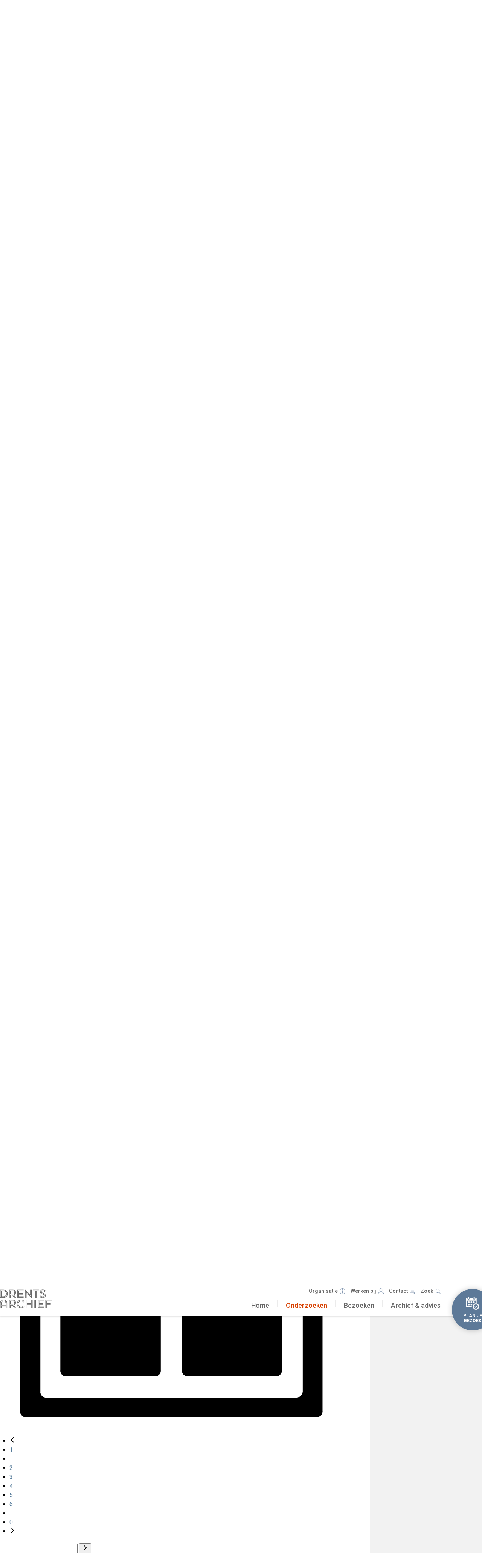

--- FILE ---
content_type: text/html; charset=utf-8
request_url: https://www.drentsarchief.nl/onderzoeken/film-en-geluid?view=maisinternet&mivast=34&mizig=47&miadt=34&mizk_alle=trefwoord:Alpen&miview=ldt
body_size: 13635
content:
<!DOCTYPE html>
<html class="html no-js" lang="nl-nl" dir="ltr">
<head>
	<meta charset="utf-8" />
	<base href="https://www.drentsarchief.nl/onderzoeken/film-en-geluid" />
	<meta http-equiv="X-UA-Compatible" content="IE=edge" />
	<meta name="keywords" content="Films en filmfragmenten,Beeld en geluid,Archieven,Historisch onderzoek" />
	<meta name="robots" content="noindex, follow" />
	<meta name="dc.publisher" content="Drents Archief" />
	<meta name="dc.contributor" content="DE REE Archiefsystemen BV " />
	<meta name="dc.rights" content="Vormgeving en werking website: Alle rechten voorbehouden aan Drents Archief" />
	<meta name="viewport" content="width=device-width, initial-scale=1.0" />
	<meta name="description" content="Films en filmfragmenten (Drents Archief)" />
	<meta name="generator" content="Drents Archief" />
	<title>Films en filmfragmenten (Drents Archief)</title>
	<link href="/templates/drentsarchief/images/favicon/favicon.ico" rel="shortcut icon" />
	<link href="//mifiles.archieven.nl/css/?34" rel="stylesheet" />
	<link href="/templates/drentsarchief/css/bootstrap.css?1747656814" rel="stylesheet" />
	<link href="/templates/drentsarchief/css/template.css?1747656814" rel="stylesheet" />
	<link href="/templates/drentsarchief/css/user.css?1655984086" rel="stylesheet" />
	<link href="https://www.drentsarchief.nl/modules/mod_je_social/css/style.css" rel="stylesheet" />
	<style>

#je_socialicons .jeSocial a{ width:24px; height:24px; margin:0; padding:0; text-indent:-9999px; display:block}
#je_socialicons .jeSocial span { display: inline-block; padding:5px;}
#je_socialicons .jeSocial span:hover {box-shadow: 0 1px 4px rgba(0,0,0,.3); -webkit-box-shadow: 0 1px 4px rgba(0,0,0,.3); -moz-box-shadow: 0 1px 4px rgba(0,0,0,.3); -o-box-shadow: 0 1px 4px rgba(0,0,0,.3);}

	</style>
	<script src="/templates/drentsarchief/js/template.js?1615546054"></script>
	<script>

	// create button to toggle Aside
	var createButtonToggleAside = function () {
		var button = document.createElement('button');
		button.setAttribute('type', 'button');
		button.setAttribute('id', 'toggleAside');
		button.classList.add('button');
		button.classList.add('button--toggleAside');
		button.classList.add('js-toggle-aside');
		button.innerHTML = '<span class="showButton">Toon</span><span class="hideButton">Verberg</span> Menu';

		document.getElementById('aside').appendChild(button);
	};

	/**
	 * Open and close sidebar
	 */
	var toggleAside = function (event) {
		if (!event.target.classList.contains('js-toggle-aside')) {
			return;
		}

		if (getSize().width < 768) {
			return;
		}

		var sidebar = document.getElementById('aside');
		toggleState(sidebar);
	};

	/**
	 * Listen to clicks
	 */
	document.addEventListener('click', function (event) {
		toggleAside(event);
	}, true);

	/**
	 * Wait until document is loaded
	 */
	document.addEventListener('DOMContentLoaded', function () {
		createButtonToggleAside();
	});
	  
	</script>

<script id="mcjs">!function(c,h,i,m,p){m=c.createElement(h),p=c.getElementsByTagName(h)[0],m.async=1,m.src=i,p.parentNode.insertBefore(m,p)}(document,"script","https://chimpstatic.com/mcjs-connected/js/users/51650f20de64a634d84761135/5d06645a4400308165d70168a.js");</script>

<script>
  <!-- Google Tag Manager -->
  (function(w,d,s,l,i){w[l]=w[l]||[];w[l].push({'gtm.start':new Date().getTime(),event:'gtm.js'});var f=d.getElementsByTagName(s)[0],j=d.createElement(s),dl=l!='dataLayer'?'&l='+l:'';j.async=true;j.src='//www.googletagmanager.com/gtm.js?id='+i+dl;f.parentNode.insertBefore(j,f);})(window,document,'script','dataLayer','GTM-56XL5R');
  <!-- End Google Tag Manager -->
</script>
          </head><body id="top" class="body option-com_maisinternet view-maisinternet no-layout no-task itemid-187  path-onderzoeken-film-en-geluid">
<!-- Google Tag Manager -->
<noscript><iframe src="//www.googletagmanager.com/ns.html?id=GTM-56XL5R" height="0" width="0" style="display:none;visibility:hidden"></iframe></noscript>
<!-- End Google Tag Manager -->


<nav class="skip" aria-label="Skiplink">
	<p class="visually:hidden">Direct naar:</p>
	<ul class="inner">
		<li><a href="#inhoud" title="Direct naar de inhoud">Inhoud</a></li><li><a href="#hoofdnavigatie" title="Direct naar de hoofdnavigatie">Hoofdnavigatie</a></li><li><a href="#footer" title="Direct naar de extra informatie aan de onderkant">Extra informatie aan de onderkant</a></li><li><a href="#chat-application-iframe" title="Direct naar de chatbot rechtsonder in het scherm">Chatbot rechtsonder in het scherm</a></li>	</ul>
</nav>

<header class="page__header container">
		<a href="https://www.drentsarchief.nl/" class="logo" id="logo" title="Naar beginpagina van Drents Archief"><img src="/images/logo-DA.png" alt="logo Drents Archief" /></a><a href="#" class="mobile_menu"><span></span></a>	        <p class="visually:hidden" id="navigation-header-top">Hoofdnavigatie</p>
        <nav class="header-right" id="headerRight" aria-labelledby="navigation-header-top">
	        <ul role="menubar" class="nav menutop-menu mod-list">
	<li role="none" class="item-217 parent type-component"><a href="/organisatie" >Organisatie</a></li><li role="none" class="item-104 type-alias"><a href="/organisatie/over-het-drents-archief/werken-bij-vacatures" >Werken bij</a></li><li role="none" class="item-105 type-component"><a href="/contact" >Contact</a></li><li role="none" class="item-102 type-component"><a href="/zoek" >Zoek</a></li></ul>


<div class="custom"  >
	<p><a class="home_button" href="/reserveer-uw-plek">PLAN JE BEZOEK</a></p></div>
<ul role="menubar" class="nav menumain-menu mod-list">
	<li role="none" class="item-101 default type-component"><a href="/" >Home</a></li><li role="none" class="item-106 active deeper parent type-component"><a href="/onderzoeken" >Onderzoeken</a><ul role="menu" class="nav-child unstyled small"><li role="none" class="item-195 deeper parent type-alias"><a href="/onderzoeken/genealogie/zoeken" >Genealogie</a><ul role="menu" class="nav-child unstyled small"><li role="none" class="item-281 type-component"><a href="/onderzoeken/genealogie/zoeken" class="js-refresh">Zoeken op naam</a></li><li role="none" class="item-399 type-heading"><span class="nav-header ">Na 1811</span>
</li><li role="none" class="item-396 type-url js-pictuaefilter"><a href="https://www.drentsarchief.nl/onderzoeken/genealogie/zoeken/persons?f=%7B%22search_s_register_type_title%22:%7B%22v%22:%22Burgerlijke%20standregister%22%7D%7D" >Burgerlijke stand 1811-1974</a></li><li role="none" class="item-710 deeper parent type-url js-pictuaefilter"><a href="https://www.drentsarchief.nl/onderzoeken/genealogie/zoeken/persons?f=%7B%22search_s_register_type_title%22:%7B%22v%22:%22Burgerlijke%20standregister%22%7D,%22search_s_plaats%22:%7B%22v%22:%22Assen%22%7D%7D" >Huwelijksbijlagen</a><ul role="menu" class="nav-child unstyled small"><li role="none" class="item-711 type-url"><a href="https://www.drentsarchief.nl/onderzoeken/archiefstukken?mivast=34&amp;mizig=210&amp;miadt=34&amp;miview=inv2&amp;milang=nl&amp;mizk_alle=0168.001&amp;micode=0168.001#inv3t2" target="_blank" rel="noopener noreferrer">Anloo</a></li><li role="none" class="item-712 type-url"><a href="https://www.drentsarchief.nl/onderzoeken/archiefstukken?mivast=34&amp;mizig=210&amp;miadt=34&amp;miview=inv2&amp;milang=nl&amp;mizk_alle=0168.001&amp;micode=0168.002#inv3t2" target="_blank" rel="noopener noreferrer">Assen</a></li><li role="none" class="item-713 type-url"><a href="https://www.drentsarchief.nl/onderzoeken/archiefstukken?mivast=34&amp;mizig=210&amp;miadt=34&amp;miview=inv2&amp;milang=nl&amp;misort=last_mod%7C%7Casc&amp;micode=0168.003#inv3t2" target="_blank" rel="noopener noreferrer">Beilen</a></li><li role="none" class="item-714 type-url"><a href="https://www.drentsarchief.nl/onderzoeken/archiefstukken?mivast=34&amp;mizig=210&amp;miadt=34&amp;miview=inv2&amp;milang=nl&amp;misort=last_mod%7C%7Casc&amp;micode=0168.004#inv3t2" target="_blank" rel="noopener noreferrer">Borger</a></li><li role="none" class="item-715 type-url"><a href="https://www.drentsarchief.nl/onderzoeken/archiefstukken?mivast=34&amp;mizig=210&amp;miadt=34&amp;miview=inv2&amp;milang=nl&amp;misort=last_mod%7C%7Casc&amp;micode=0168.005#inv3t2" target="_blank" rel="noopener noreferrer">Coevorden</a></li><li role="none" class="item-716 type-url"><a href="https://www.drentsarchief.nl/onderzoeken/archiefstukken?mivast=34&amp;mizig=210&amp;miadt=34&amp;miview=inv2&amp;milang=nl&amp;misort=last_mod%7C%7Casc&amp;micode=0168.006#inv3t2" target="_blank" rel="noopener noreferrer">Dalen</a></li><li role="none" class="item-717 type-url"><a href="https://www.drentsarchief.nl/onderzoeken/archiefstukken?mivast=34&amp;mizig=210&amp;miadt=34&amp;miview=inv2&amp;milang=nl&amp;misort=last_mod%7C%7Casc&amp;micode=0168.007#inv3t2" target="_blank" rel="noopener noreferrer">Diever</a></li><li role="none" class="item-718 type-url"><a href="https://www.drentsarchief.nl/onderzoeken/archiefstukken?mivast=34&amp;mizig=210&amp;miadt=34&amp;miview=inv2&amp;milang=nl&amp;misort=last_mod%7C%7Casc&amp;micode=0168.008#inv3t2" target="_blank" rel="noopener noreferrer">Dwingeloo</a></li><li role="none" class="item-719 type-url"><a href="https://www.drentsarchief.nl/onderzoeken/archiefstukken?mivast=34&amp;mizig=210&amp;miadt=34&amp;miview=inv2&amp;milang=nl&amp;misort=last_mod%7C%7Casc&amp;micode=0168.009#inv3t2" target="_blank" rel="noopener noreferrer">Eelde</a></li><li role="none" class="item-720 type-url"><a href="https://www.drentsarchief.nl/onderzoeken/archiefstukken?mivast=34&amp;mizig=210&amp;miadt=34&amp;miview=inv2&amp;milang=nl&amp;misort=last_mod%7C%7Casc&amp;micode=0168.010#inv3t2" target="_blank" rel="noopener noreferrer">Emmen</a></li><li role="none" class="item-721 type-url"><a href="https://www.drentsarchief.nl/onderzoeken/archiefstukken?mivast=34&amp;mizig=210&amp;miadt=34&amp;miview=inv2&amp;milang=nl&amp;misort=last_mod%7C%7Casc&amp;micode=0168.011#inv3t2" target="_blank" rel="noopener noreferrer">Gasselte</a></li><li role="none" class="item-722 type-url"><a href="https://www.drentsarchief.nl/onderzoeken/archiefstukken?mivast=34&amp;mizig=210&amp;miadt=34&amp;miview=inv2&amp;milang=nl&amp;misort=last_mod%7C%7Casc&amp;micode=0168.012#inv3t2" target="_blank" rel="noopener noreferrer">Gieten</a></li><li role="none" class="item-723 type-url"><a href="https://www.drentsarchief.nl/onderzoeken/archiefstukken?mivast=34&amp;mizig=210&amp;miadt=34&amp;miview=inv2&amp;milang=nl&amp;misort=last_mod%7C%7Casc&amp;micode=0168.013#inv3t2" target="_blank" rel="noopener noreferrer">Havelte</a></li><li role="none" class="item-724 type-url"><a href="https://www.drentsarchief.nl/onderzoeken/archiefstukken?mivast=34&amp;mizig=210&amp;miadt=34&amp;miview=inv2&amp;milang=nl&amp;misort=last_mod%7C%7Casc&amp;micode=0168.013#inv3t3" target="_blank" rel="noopener noreferrer">Wapserveen</a></li><li role="none" class="item-725 type-url"><a href="https://www.drentsarchief.nl/onderzoeken/archiefstukken?mivast=34&amp;mizig=210&amp;miadt=34&amp;miview=inv2&amp;milang=nl&amp;misort=last_mod%7C%7Casc&amp;micode=0168.014#inv3t2" target="_blank" rel="noopener noreferrer">Hoogeveen</a></li><li role="none" class="item-726 type-url"><a href="https://www.drentsarchief.nl/onderzoeken/archiefstukken?mivast=34&amp;mizig=210&amp;miadt=34&amp;miview=inv2&amp;milang=nl&amp;misort=last_mod%7C%7Casc&amp;micode=0168.015#inv3t2" target="_blank" rel="noopener noreferrer">Meppel</a></li><li role="none" class="item-727 type-url"><a href="https://www.drentsarchief.nl/onderzoeken/archiefstukken?mivast=34&amp;mizig=210&amp;miadt=34&amp;miview=inv2&amp;milang=nl&amp;misort=last_mod%7C%7Casc&amp;micode=0168.016#inv3t2" target="_blank" rel="noopener noreferrer">Norg</a></li><li role="none" class="item-728 type-url"><a href="https://www.drentsarchief.nl/onderzoeken/archiefstukken?mivast=34&amp;mizig=210&amp;miadt=34&amp;miview=inv2&amp;milang=nl&amp;misort=last_mod%7C%7Casc&amp;micode=0168.017#inv3t2" target="_blank" rel="noopener noreferrer">Nijeveen</a></li><li role="none" class="item-729 type-url"><a href="https://www.drentsarchief.nl/onderzoeken/archiefstukken?mivast=34&amp;mizig=210&amp;miadt=34&amp;miview=inv2&amp;milang=nl&amp;misort=last_mod%7C%7Casc&amp;micode=0168.018#inv3t2" target="_blank" rel="noopener noreferrer">Odoorn</a></li><li role="none" class="item-730 type-url"><a href="https://www.drentsarchief.nl/onderzoeken/archiefstukken?mivast=34&amp;mizig=210&amp;miadt=34&amp;miview=inv2&amp;milang=nl&amp;misort=last_mod%7C%7Casc&amp;micode=0168.019#inv3t2" target="_blank" rel="noopener noreferrer">Oosterhesselen</a></li><li role="none" class="item-731 type-url"><a href="https://www.drentsarchief.nl/onderzoeken/archiefstukken?mivast=34&amp;mizig=210&amp;miadt=34&amp;miview=inv2&amp;milang=nl&amp;misort=last_mod%7C%7Casc&amp;micode=0168.020#inv3t2" target="_blank" rel="noopener noreferrer">Peize</a></li><li role="none" class="item-732 type-url"><a href="https://www.drentsarchief.nl/onderzoeken/archiefstukken?mivast=34&amp;mizig=210&amp;miadt=34&amp;miview=inv2&amp;milang=nl&amp;misort=last_mod%7C%7Casc&amp;micode=0168.021#inv3t2" target="_blank" rel="noopener noreferrer">Roden</a></li><li role="none" class="item-733 type-url"><a href="https://www.drentsarchief.nl/onderzoeken/archiefstukken?mivast=34&amp;mizig=210&amp;miadt=34&amp;miview=inv2&amp;milang=nl&amp;misort=last_mod%7C%7Casc&amp;micode=0168.022#inv3t2" target="_blank" rel="noopener noreferrer">Rolde</a></li><li role="none" class="item-734 type-url"><a href="https://www.drentsarchief.nl/onderzoeken/archiefstukken?mivast=34&amp;mizig=210&amp;miadt=34&amp;miview=inv2&amp;milang=nl&amp;misort=last_mod%7C%7Casc&amp;micode=0168.023#inv3t2" target="_blank" rel="noopener noreferrer">Ruinen</a></li><li role="none" class="item-735 type-url"><a href="https://www.drentsarchief.nl/onderzoeken/archiefstukken?mivast=34&amp;mizig=210&amp;miadt=34&amp;miview=inv2&amp;milang=nl&amp;misort=last_mod%7C%7Casc&amp;micode=0168.024#inv3t2" target="_blank" rel="noopener noreferrer">Ruinerwold</a></li><li role="none" class="item-736 type-url"><a href="https://www.drentsarchief.nl/onderzoeken/archiefstukken?mivast=34&amp;mizig=210&amp;miadt=34&amp;miview=inv2&amp;milang=nl&amp;misort=last_mod%7C%7Casc&amp;micode=0168.025#inv3t2" target="_blank" rel="noopener noreferrer">Schoonebeek</a></li><li role="none" class="item-737 type-url"><a href="https://www.drentsarchief.nl/onderzoeken/archiefstukken?mivast=34&amp;mizig=210&amp;miadt=34&amp;miview=inv2&amp;milang=nl&amp;misort=last_mod%7C%7Casc&amp;micode=0168.026#inv3t2" target="_blank" rel="noopener noreferrer">Sleen</a></li><li role="none" class="item-738 type-url"><a href="https://www.drentsarchief.nl/onderzoeken/archiefstukken?mivast=34&amp;mizig=210&amp;miadt=34&amp;miview=inv2&amp;milang=nl&amp;misort=last_mod%7C%7Casc&amp;micode=0168.027#inv3t2" target="_blank" rel="noopener noreferrer">Smilde</a></li><li role="none" class="item-739 type-url"><a href="https://www.drentsarchief.nl/onderzoeken/archiefstukken?mivast=34&amp;mizig=210&amp;miadt=34&amp;miview=inv2&amp;milang=nl&amp;misort=last_mod%7C%7Casc&amp;micode=0168.028#inv3t2" target="_blank" rel="noopener noreferrer">Vledder</a></li><li role="none" class="item-740 type-url"><a href="https://www.drentsarchief.nl/onderzoeken/archiefstukken?mivast=34&amp;mizig=210&amp;miadt=34&amp;miview=inv2&amp;milang=nl&amp;misort=last_mod%7C%7Casc&amp;micode=0168.029#inv3t2" target="_blank" rel="noopener noreferrer">Vries</a></li><li role="none" class="item-741 type-url"><a href="https://www.drentsarchief.nl/onderzoeken/archiefstukken?mivast=34&amp;mizig=210&amp;miadt=34&amp;miview=inv2&amp;milang=nl&amp;misort=last_mod%7C%7Casc&amp;micode=0168.030#inv3t2" target="_blank" rel="noopener noreferrer">Westerbork</a></li><li role="none" class="item-766 type-url"><a href="https://www.drentsarchief.nl/onderzoeken/archiefstukken?mivast=34&amp;mizig=210&amp;miadt=34&amp;miview=inv2&amp;milang=nl&amp;mizk_alle=0168.*&amp;micode=0168.030K#inv3t2" target="_blank" rel="noopener noreferrer">Westerbork (Kamp)</a></li><li role="none" class="item-742 type-url"><a href="https://www.drentsarchief.nl/onderzoeken/archiefstukken?mivast=34&amp;mizig=210&amp;miadt=34&amp;miview=inv2&amp;milang=nl&amp;misort=last_mod%7C%7Casc&amp;micode=0168.031#inv3t2" target="_blank" rel="noopener noreferrer">De Wijk</a></li><li role="none" class="item-743 type-url"><a href="https://www.drentsarchief.nl/onderzoeken/archiefstukken?mivast=34&amp;mizig=210&amp;miadt=34&amp;miview=inv2&amp;milang=nl&amp;misort=last_mod%7C%7Casc&amp;micode=0168.032#inv3t2" target="_blank" rel="noopener noreferrer">Zuidlaren</a></li><li role="none" class="item-744 type-url"><a href="https://www.drentsarchief.nl/onderzoeken/archiefstukken?mivast=34&amp;mizig=210&amp;miadt=34&amp;miview=inv2&amp;milang=nl&amp;misort=last_mod%7C%7Casc&amp;micode=0168.033#inv3t2" target="_blank" rel="noopener noreferrer">Zuidwolde</a></li><li role="none" class="item-745 type-url"><a href="https://www.drentsarchief.nl/onderzoeken/archiefstukken?mivast=34&amp;mizig=210&amp;miadt=34&amp;miview=inv2&amp;milang=nl&amp;misort=last_mod%7C%7Casc&amp;micode=0168.034#inv3t2" target="_blank" rel="noopener noreferrer">Zweeloo</a></li></ul></li><li role="none" class="item-398 type-url js-pictuaefilter"><a href="https://www.drentsarchief.nl/onderzoeken/genealogie/zoeken/persons?f=%7B%22search_s_register_type_title%22:%7B%22v%22:%22Bevolkingsregisters%22%7D%7D" >Bevolkingsregisters</a></li><li role="none" class="item-406 type-url js-pictuaefilter"><a href="https://www.drentsarchief.nl/onderzoeken/genealogie/zoeken/persons?f=%7B%22search_s_register_type_title%22:%7B%22v%22:%22Notarieel%22%7D%7D" >Notariële akten 1810-1915</a></li><li role="none" class="item-408 type-url js-pictuaefilter"><a href="https://www.drentsarchief.nl/onderzoeken/genealogie/zoeken/persons?f=%7B%22search_s_register_type_title%22:%7B%22v%22:%22Belastingen%22%7D,%22search_s_deed_type_title%22:%7B%22v%22:%22Successiememories%22%7D%7D" >Successiememories</a></li><li role="none" class="item-413 type-url"><a href="https://allekolonisten.nl/" target="_blank" rel="noopener noreferrer">Veenhuizen Ommerschans</a></li><li role="none" class="item-414 type-url"><a href="https://allekolonisten.nl/" target="_blank" rel="noopener noreferrer">Maat. van Weldadigheid</a></li><li role="none" class="item-306 deeper parent type-url js-pictuaefilter"><a href="https://www.drentsarchief.nl/onderzoeken/genealogie/zoeken/persons?f=%7B%22search_s_register_type_title%22:%7B%22v%22:%22Vonnisregister%22%7D%7D" >Vonnissen</a><ul role="menu" class="nav-child unstyled small"><li role="none" class="item-709 type-component"><a href="/onderzoeken/genealogie/vonnissen/hulp-nodig" >Hulp nodig?</a></li></ul></li><li role="none" class="item-407 type-heading"><span class="nav-header ">1600-1811</span>
</li><li role="none" class="item-409 type-url js-pictuaefilter"><a href="https://www.drentsarchief.nl/onderzoeken/genealogie/zoeken/persons?f=%7B%22search_s_register_type_title%22:%7B%22v%22:%22Doop,%20Trouw%20en%20Begraaf%20Registers%22%7D%7D" >Kerkregisters 1600-1811</a></li><li role="none" class="item-410 type-url js-pictuaefilter"><a href="https://www.drentsarchief.nl/onderzoeken/genealogie/zoeken/persons?f=%7B%22search_s_register_type_title%22:%7B%22v%22:%22Belastingen%22%7D,%22search_s_deed_type_title%22:%7B%22v%22:%2230%2F40%20penning%22%7D%7D" >30e/40e penning 1682-1797</a></li><li role="none" class="item-411 type-url js-pictuaefilter"><a href="https://www.drentsarchief.nl/onderzoeken/genealogie/zoeken/persons?f=%7B%22search_s_register_type_title%22:%7B%22v%22:%22Belastingen%22%7D,%22search_s_deed_type_title%22:%7B%22v%22:%22Haardstedegeld%22%7D%7D" >Haardstedegeld 1662-1809</a></li><li role="none" class="item-412 type-url js-pictuaefilter"><a href="https://www.drentsarchief.nl/onderzoeken/genealogie/zoeken/persons?f=%7B%22search_s_register_type_title%22:%7B%22v%22:%22Belastingen%22%7D,%22search_s_deed_type_title%22:%7B%22v%22:%22Bezaaide%20landen%22%7D%7D" >Bezaaide landen 1612</a></li><li role="none" class="item-495 type-url js-pictuaefilter"><a href="https://www.drentsarchief.nl/onderzoeken/genealogie/zoeken/persons?f=%7B%22search_s_deed_type_title%22:%7B%22v%22:%22Grondschatting%22%7D%7D" >Grondschatting Hoogeveen</a></li><li role="none" class="item-417 type-heading"><span class="nav-header ">Extra</span>
</li><li role="none" class="item-308 type-component"><a href="/onderzoeken/genealogie/bladeren-door-bevolkingsregisters" >Bladeren door Bevolkingsregisters</a></li><li role="none" class="item-418 type-component"><a href="/onderzoeken/genealogie/wat-zit-erin" >Wat zit erin?</a></li><li role="none" class="item-280 type-component"><a href="/onderzoeken/genealogie/hulp-nodig" >Hulp nodig?</a></li></ul></li><li role="none" class="item-242 deeper parent type-component"><a href="/onderzoeken/kaarten" >Kaarten</a><ul role="menu" class="nav-child unstyled small"><li role="none" class="item-336 type-component"><a href="/onderzoeken/kaarten/hulp-nodig" >Hulp nodig?</a></li></ul></li><li role="none" class="item-185 deeper parent type-component"><a href="/onderzoeken/archiefstukken" >Archiefstukken</a><ul role="menu" class="nav-child unstyled small"><li role="none" class="item-327 type-component"><a href="/onderzoeken/archiefstukken/reserveren-archiefstukken" >Reserveren</a></li><li role="none" class="item-282 type-component"><a href="/onderzoeken/archiefstukken/hulp-nodig" >Hulp nodig?</a></li></ul></li><li role="none" class="item-789 type-component"><a href="/onderzoeken/kranten" >Kranten</a></li><li role="none" class="item-182 deeper parent type-alias"><a href="/onderzoeken/beeldbank/zoeken" >Beeldbank</a><ul role="menu" class="nav-child unstyled small"><li role="none" class="item-262 type-component"><a href="/onderzoeken/beeldbank/zoeken" >Zoeken</a></li><li role="none" class="item-227 type-component"><a href="/onderzoeken/beeldbank/hulp-nodig" >Hulp nodig?</a></li><li role="none" class="item-226 type-component"><a href="/onderzoeken/beeldbank/auteursrecht" >Auteursrecht</a></li><li role="none" class="item-228 type-component"><a href="/onderzoeken/beeldbank/een-foto-bestellen" >Een foto bestellen</a></li><li role="none" class="item-671 type-component"><a href="/onderzoeken/beeldbank/biografieen" >Biografieën</a></li></ul></li><li role="none" class="item-261 type-component"><a href="/onderzoeken/bouwdossiers" >Bouwdossiers</a></li><li role="none" class="item-187 current active deeper parent type-component"><a href="/onderzoeken/film-en-geluid" >Film &amp; Geluid</a><ul role="menu" class="nav-child unstyled small"><li role="none" class="item-283 type-component"><a href="/onderzoeken/film-en-geluid/hulp-nodig" >Hulp nodig?</a></li></ul></li><li role="none" class="item-186 deeper parent type-alias"><a href="/onderzoeken/koloniehuizen/zoeken" >Koloniehuizen</a><ul role="menu" class="nav-child unstyled small"><li role="none" class="item-293 type-component"><a href="/onderzoeken/koloniehuizen/zoeken" >Zoeken</a></li><li role="none" class="item-576 type-component"><a href="/onderzoeken/koloniehuizen/personen" >Zoeken personen</a></li><li role="none" class="item-292 type-component"><a href="/onderzoeken/koloniehuizen/hulp-nodig" >Hulp nodig?</a></li></ul></li><li role="none" class="item-153 type-component"><a href="/onderzoeken/bibliotheek" >Bibliotheek</a></li><li role="none" class="item-361 type-component"><a href="/onderzoeken/kentekens" >Kentekens D1</a></li><li role="none" class="item-788 deeper parent type-component"><a href="/onderzoeken/oorkondes" >Oorkondes</a><ul role="menu" class="nav-child unstyled small"><li role="none" class="item-791 type-component"><a href="/onderzoeken/oorkondes/transcriptiehandleiding" >Transcriptiehandleiding</a></li><li role="none" class="item-792 type-component"><a href="/onderzoeken/oorkondes/wat-zit-erin" >Wat zit erin</a></li></ul></li><li role="none" class="item-188 deeper parent type-alias"><a href="/onderzoeken/emigranten/zoeken" >Emigranten</a><ul role="menu" class="nav-child unstyled small"><li role="none" class="item-295 type-component"><a href="/onderzoeken/emigranten/zoeken" >Zoeken</a></li><li role="none" class="item-294 type-component"><a href="/onderzoeken/emigranten/hulp-nodig" >Hulp nodig?</a></li></ul></li><li role="none" class="item-189 type-component"><a href="/onderzoeken/goed-voorbereid" >Goed voorbereid</a></li><li role="none" class="item-190 type-component"><a href="/onderzoeken/tarieven-onderzoek" >Tarieven Onderzoek</a></li><li role="none" class="item-152 deeper parent type-component"><a href="/onderzoeken/zoektips" >Zoektips</a><ul role="menu" class="nav-child unstyled small"><li role="none" class="item-191 type-component"><a href="/onderzoeken/zoektips/veelgestelde-vragen" >Veelgestelde vragen</a></li><li role="none" class="item-192 deeper parent type-component"><a href="/onderzoeken/zoektips/stamboomonderzoek" >Stamboomonderzoek</a><ul role="menu" class="nav-child unstyled small"><li role="none" class="item-298 type-component"><a href="/onderzoeken/zoektips/stamboomonderzoek/hoe-begin-ik-mijn-onderzoek" >Begin onderzoek</a></li><li role="none" class="item-299 type-component"><a href="/onderzoeken/zoektips/stamboomonderzoek/hoe-zet-ik-mijn-onderzoek-voort" >Onderzoek voortzetten</a></li><li role="none" class="item-300 type-component"><a href="/onderzoeken/zoektips/stamboomonderzoek/wat-bezaten-zij" >Wat bezaten zij?</a></li><li role="none" class="item-301 type-component"><a href="/onderzoeken/zoektips/stamboomonderzoek/waren-mijn-voorouders-arm" >Armenzorg</a></li><li role="none" class="item-302 type-component"><a href="/onderzoeken/zoektips/stamboomonderzoek/misdaad-en-straf" >Misdaad en straf</a></li><li role="none" class="item-303 type-component"><a href="/onderzoeken/zoektips/stamboomonderzoek/burgerlijke-rechtszaak" >Burgerlijke rechtszaak</a></li><li role="none" class="item-304 type-component"><a href="/onderzoeken/zoektips/stamboomonderzoek/beroepen-of-ambachten" >Beroepen of ambachten</a></li><li role="none" class="item-305 type-component"><a href="/onderzoeken/zoektips/stamboomonderzoek/onderwijs" >Onderwijs</a></li><li role="none" class="item-393 type-component"><a href="/onderzoeken/zoektips/stamboomonderzoek/militaire-voorvaders" >Militaire voorvaders</a></li><li role="none" class="item-706 type-component"><a href="/onderzoeken/zoektips/stamboomonderzoek/vrouwelijke-lijn" >Vrouwelijke lijn</a></li></ul></li><li role="none" class="item-426 deeper parent type-component"><a href="/onderzoeken/zoektips/onderzoeksgids-wo2" >Onderzoeksgids WOII</a><ul role="menu" class="nav-child unstyled small"><li role="none" class="item-438 type-component"><a href="/onderzoeken/zoektips/onderzoeksgids-wo2/begin-onderzoek" >Begin onderzoek</a></li><li role="none" class="item-427 type-component"><a href="/onderzoeken/zoektips/onderzoeksgids-wo2/mobilisatie-1939-1940" >Mobilisatie 1939-1940</a></li><li role="none" class="item-428 type-component"><a href="/onderzoeken/zoektips/onderzoeksgids-wo2/inval-1940" >Inval 1940</a></li><li role="none" class="item-429 type-component"><a href="/onderzoeken/zoektips/onderzoeksgids-wo2/werk-en-concentratiekampen" >Werk- en concentratiekampen</a></li><li role="none" class="item-430 type-component"><a href="/onderzoeken/zoektips/onderzoeksgids-wo2/nsb-jeugdstorm-e-a" >NSB, Jeugdstorm e.a.</a></li><li role="none" class="item-431 type-component"><a href="/onderzoeken/zoektips/onderzoeksgids-wo2/arbeidsinzet" >Arbeidsinzet</a></li><li role="none" class="item-432 type-component"><a href="/onderzoeken/zoektips/onderzoeksgids-wo2/verzet" >Verzet</a></li><li role="none" class="item-433 type-component"><a href="/onderzoeken/zoektips/onderzoeksgids-wo2/stakingen" >Stakingen</a></li><li role="none" class="item-434 type-component"><a href="/onderzoeken/zoektips/onderzoeksgids-wo2/luchtoorlog-in-drenthe" >Luchtoorlog in Drenthe</a></li><li role="none" class="item-435 type-component"><a href="/onderzoeken/zoektips/onderzoeksgids-wo2/evacues" >Evacués</a></li><li role="none" class="item-436 type-component"><a href="/onderzoeken/zoektips/onderzoeksgids-wo2/bevrijding" >Bevrijding</a></li><li role="none" class="item-437 type-component"><a href="/onderzoeken/zoektips/onderzoeksgids-wo2/veroordeling-na-de-oorlog" >Veroordeling na de oorlog</a></li></ul></li><li role="none" class="item-193 type-component"><a href="/onderzoeken/zoektips/verder-onderzoek" >Verder onderzoek</a></li><li role="none" class="item-194 type-component"><a href="/onderzoeken/zoektips/zoekwijzer-maatschappij-van-weldadigheid" > Koloniën van Weldadigheid</a></li><li role="none" class="item-767 type-component"><a href="/onderzoeken/zoektips/archiefonderzoek-voor-dummies" >Archiefonderzoek voor dummies</a></li></ul></li></ul></li><li role="none" class="item-107 deeper parent type-component"><a href="/bezoeken" >Bezoeken</a><ul role="menu" class="nav-child unstyled small"><li role="none" class="item-196 deeper parent type-component"><a href="/bezoeken/educatie" >Educatie</a><ul role="menu" class="nav-child unstyled small"><li role="none" class="item-197 deeper parent type-component"><a href="/bezoeken/educatie/primair-onderwijs" >Primair onderwijs</a><ul role="menu" class="nav-child unstyled small"><li role="none" class="item-597 type-component"><a href="/bezoeken/educatie/primair-onderwijs/het-meisje-met-de-hoepel" >Het meisje met de hoepel</a></li><li role="none" class="item-563 type-component"><a href="/bezoeken/educatie/primair-onderwijs/maak-het-en-kraak-het" >Maak het en kraak het!</a></li><li role="none" class="item-200 type-component"><a href="/bezoeken/educatie/primair-onderwijs/operatie-sigismund" >Operatie Sigismund</a></li><li role="none" class="item-201 type-component"><a href="/bezoeken/educatie/primair-onderwijs/slavernij" >Slavernij</a></li><li role="none" class="item-698 type-component"><a href="/bezoeken/educatie/primair-onderwijs/oorlogsdagboek-primair" >Oorlogsdagboek van Drenthe - PO</a></li></ul></li><li role="none" class="item-199 deeper parent type-component"><a href="/bezoeken/educatie/voortgezet-onderwijs" >Voortgezet onderwijs</a><ul role="menu" class="nav-child unstyled small"><li role="none" class="item-379 type-component"><a href="/bezoeken/educatie/voortgezet-onderwijs/oorlogsdagboek" >Oorlogsdagboek</a></li><li role="none" class="item-212 type-component"><a href="/bezoeken/educatie/voortgezet-onderwijs/slavernij-vo" >Slavernij</a></li><li role="none" class="item-579 type-component"><a href="/bezoeken/educatie/voortgezet-onderwijs/vrijheid-gelijkheid" >Escaperoom Vrijheid, Gelijkheid</a></li></ul></li><li role="none" class="item-230 type-component"><a href="/bezoeken/educatie/lesmateriaal" >Lesmateriaal</a></li><li role="none" class="item-231 type-component"><a href="/bezoeken/educatie/programma-op-maat" >Programma op maat</a></li><li role="none" class="item-577 type-component"><a href="/bezoeken/educatie/drentse-cultuur-academie" >Drentse Cultuur Academie</a></li></ul></li><li role="none" class="item-377 deeper parent type-component"><a href="/bezoeken/podcasts-meer" >Podcasts &amp; meer</a><ul role="menu" class="nav-child unstyled small"><li role="none" class="item-367 type-component"><a href="/bezoeken/podcasts-meer/podcast-de-hilte-11" >Podcast De Hilte 11</a></li><li role="none" class="item-801 type-component"><a href="/bezoeken/podcasts-meer/podcast-het-dorpse-feminisme" >Podcast Het Dorpse Feminisme</a></li><li role="none" class="item-492 type-component"><a href="/bezoeken/podcasts-meer/podcast-de-dorpsfabiek" >Podcast De Dorpsfabriek</a></li><li role="none" class="item-419 type-component"><a href="/bezoeken/podcasts-meer/molukkers" >Kamp Schattenberg</a></li><li role="none" class="item-708 type-component"><a href="/bezoeken/podcasts-meer/arme-familie-rijke-geschiedenis" >Arme familie, rijke geschiedenis</a></li><li role="none" class="item-707 type-component"><a href="/bezoeken/podcasts-meer/drents-archief-presenteert" >Drents Archief presenteert: Jorien Renkema</a></li><li role="none" class="item-378 type-component"><a href="/bezoeken/podcasts-meer/ruilverkaveling-in-drenthe" >Ruilverkaveling in Drenthe</a></li><li role="none" class="item-565 type-component"><a href="/bezoeken/podcasts-meer/drentse-geschiedenis-quiz" >Drentse Geschiedenis Quiz</a></li><li role="none" class="item-424 type-component"><a href="/bezoeken/podcasts-meer/webexposities" >Webexposities</a></li></ul></li><li role="none" class="item-307 type-component"><a href="/bezoeken/bartje" >Bartje</a></li><li role="none" class="item-130 type-component"><a href="/bezoeken/agenda" >Agenda</a></li><li role="none" class="item-131 type-component"><a href="/bezoeken/openingstijden" >Openingstijden</a></li><li role="none" class="item-132 type-component"><a href="/bezoeken/route-en-parkeren" >Route &amp; Parkeren</a></li></ul></li><li role="none" class="item-108 deeper parent type-component"><a href="/archief-advies" >Archief &amp; advies</a><ul role="menu" class="nav-child unstyled small"><li role="none" class="item-216 type-component"><a href="/archief-advies/archiveren" >Archiveren</a></li><li role="none" class="item-156 deeper parent type-component"><a href="/archief-advies/e-depot" >E-depot</a><ul role="menu" class="nav-child unstyled small"><li role="none" class="item-394 type-component"><a href="/archief-advies/e-depot/waarom-een-e-depot" >Waarom een e-depot</a></li><li role="none" class="item-250 type-component"><a href="/archief-advies/e-depot/wat-is-het-drentse-e-depot" >Het Drentse e-depot</a></li><li role="none" class="item-249 type-component"><a href="/archief-advies/e-depot/wie-is-wie" >Wie is wie?</a></li><li role="none" class="item-390 type-component"><a href="/archief-advies/e-depot/edepot-nieuwsarchief" >Nieuwsarchief</a></li><li role="none" class="item-252 type-component"><a href="/archief-advies/e-depot/status-aansluitingen" >Status aansluitingen</a></li><li role="none" class="item-395 type-component"><a href="/archief-advies/e-depot/handige-documenten" >Handige documenten</a></li><li role="none" class="item-529 type-component"><a href="/archief-advies/e-depot/informatiesessies" >Informatiesessies</a></li><li role="none" class="item-530 type-component"><a href="/archief-advies/e-depot/afgeronde-pilots" >Afgeronde pilots</a></li></ul></li><li role="none" class="item-157 deeper parent type-component"><a href="/archief-advies/producten-en-diensten" >Producten en diensten</a><ul role="menu" class="nav-child unstyled small"><li role="none" class="item-254 type-component"><a href="/archief-advies/producten-en-diensten/beheer" >Beheer</a></li><li role="none" class="item-256 type-component"><a href="/archief-advies/producten-en-diensten/filmcompilaties" >Filmcompilaties</a></li><li role="none" class="item-257 type-component"><a href="/archief-advies/producten-en-diensten/advies-digitale-archivering" >Digitale archivering</a></li></ul></li><li role="none" class="item-155 type-component"><a href="/archief-advies/acquisitie" >Acquisitie</a></li></ul></li></ul>
        </nav>
	</header>

    <div class="main_banner">
	    <div class="banner card "><div class="card-body">

<div class="custom"  >
	<p><img src="/images/onderzoeken/header-film-en-geluid.jpg" alt="film en geluid" /></p></div>
</div></div>    </div>


        <div class="main__wrapper container">
            <main id="content" class="main main__content" tabindex="-1">
				                    <div class="breadcrumbs">
	                    <div class="moduletable"><div aria-label="Kruimelpad" role="navigation">
	<ul itemscope itemtype="https://schema.org/BreadcrumbList" class="breadcrumb">
					<li class="active">
				<span class="divider icon-location"></span>
			</li>
		
						<li itemprop="itemListElement" itemscope itemtype="https://schema.org/ListItem">
											<a itemprop="item" href="/" class="pathway"><span itemprop="name">Start</span></a>
					
											<span class="divider">
							&gt;						</span>
										<meta itemprop="position" content="1">
				</li>
							<li itemprop="itemListElement" itemscope itemtype="https://schema.org/ListItem">
											<a itemprop="item" href="/onderzoeken" class="pathway"><span itemprop="name">Onderzoeken</span></a>
					
											<span class="divider">
							&gt;						</span>
										<meta itemprop="position" content="2">
				</li>
							<li itemprop="itemListElement" itemscope itemtype="https://schema.org/ListItem" class="active">
					<span itemprop="name">
						Film &amp; Geluid					</span>
					<meta itemprop="position" content="3">
				</li>
				</ul>
</div>
</div>                    </div>
				
				                <div id="system-message-container">
	</div>

                <h1 class="heading:xl color:orange" itemprop="headline">Films en filmfragmenten (Drents Archief)</h1><script type="text/javascript">mi_params=new Object();mi_params['mivast']="34";mi_params['mizig']="47";mi_params['miadt']="34";mi_params['miq']="4656916758";mi_params['miaet']="1";mi_params['miamount']="4";mi_params['mistart']="0";mi_params['micols']="1";mi_params['milang']="nl";mi_params['miview']="ldt";mi_params['mizk_alle']="trefwoord:Alpen";mi_params['misessid']="e44q86s0353j8d5smsvium7k54";mi_params['mires']="1";var mi_useprox = {};mi_useprox.uniUrl = true;mi_useprox.wmdPopup = true;mi_useprox.dialog = false;mi_useprox.headerurl = true;mi_nextpage="/onderzoeken/film-en-geluid";</script><div class="mi_page mi_page_form"> <script type="text/javascript">if (typeof mi_loadscriptsdone == 'undefined') {var mi_proxyurl='/maisi_ajax_proxy.php';var mi_lang='nl';var mi_urlsrv='//srv.archieven.nl/';var mi_proxies='//srv.archieven.nl/proxies/';var mi_jspath='//srv.archieven.nl/js_min/';var mi_version='25.4.2';var mi_msurl='https://mijnstudiezaal.nl/ms/f?p=102';var mi_htmlhead;function mi_gethtmlhead(){if(mi_htmlhead)return mi_htmlhead;var e=document.getElementsByTagName('head')[0];return e&&(mi_htmlhead=e),mi_htmlhead}function mi_addevent(e,i,t){return e.addEventListener?(e.addEventListener(i,t,!1),!0):e.attachEvent?e.attachEvent('on'+i,t):void(e['on'+i]=t)}function mi_loadcss(e,i){var t,a;document.getElementById(e)||(t=mi_gethtmlhead(),(a=document.createElement('link')).id=e,a.rel='stylesheet',a.type='text/css',a.href=i,a.media='all',t.appendChild(a))}function mi_loadjs(e,i,t){var a,n;document.getElementById(e)||(a=mi_gethtmlhead(),(n=document.createElement('script')).id=e,n.src=i,n.type='text/javascript',n.async=!0,t&&(n.readyState?n.onreadystatechange=function(){'loaded'!=n.readyState&&'complete'!=n.readyState||(n.onreadystatechange=null,t())}:n.onload=function(){t()}),a.appendChild(n))}function mi_domready(e){'loading'!=document.readyState?e():document.addEventListener('DOMContentLoaded',e)}function mi_scriptsloaded(e,i){'undefined'!=typeof mi_getElementByClassName||'complete'==document.readyState||'function'==typeof mi_initpage?i?setTimeout(function(){e()},i):e():setTimeout(function(){mi_scriptsloaded(e,i)},100)}mi_loadjs('mi_jsalg',mi_jspath+'algemeen.js?v='+mi_version,function(){mi_initpage(),mi_scriptsloaded(mi_initpage),setTimeout(function(){mi_unlockbuttons(document),mi_focusform(),mi_backbutton()},10)}),mi_loadjs('mi_jsarc',mi_jspath+'accordion.js?v='+mi_version),mi_loadjs('mi_jsaut',mi_jspath+'autocomplete.js?v='+mi_version),mi_loadjs('mi_jsalg',mi_jspath+'algemeen.js?v='+mi_version),mi_loadjs('mi_jsbox',mi_jspath+'mibox.js?v='+mi_version,function(){Mibox.init()}),mi_loadjs('mi_jstt2','//mifiles.archieven.nl/default/js/opentip/mi-opentip.min.js'),mi_loadcss('mi_csstt2','//mifiles.archieven.nl/default/js/opentip/opentip.css'),mi_loadjs('mi_jscal','//mifiles.archieven.nl/default/js/calendar/calendar.min.js'),mi_loadjs('mi_jspika','//mifiles.archieven.nl/default/js/pikaday/pikaday.js'),mi_loadcss('mi_csspika','//mifiles.archieven.nl/default/js/pikaday/pikaday.css'),mi_loadjs('mi_jstag','//mifiles.archieven.nl/default/js/taggle/js/taggle.min.js'),mi_loadcss('mi_csstag','//mifiles.archieven.nl/default/js/taggle/default.css'),mi_loadcss('mi_cssicon','//mifiles.archieven.nl/default/css/fontawesome/css/all.css');var mi_loadscriptsdone=!0;}</script> <nav id="mi_breadcrumb" class="mi_breadcrumb"> <ol class="mi_ol mi_flex mi_flex_wrap"> <li class="mi_li mi_flex_nowrap"> <a href='https://www.drentsarchief.nl' class="mi_flex mi_flex_center" title="Begin hier met zoeken"> <span class="mi_small_svg"> <svg xmlns="http://www.w3.org/2000/svg" viewBox="0 0 576 512"> <path d="M575.8 255.5c0 18-15 32.1-32 32.1l-32 0 .7 160.2c0 2.7-.2 5.4-.5 8.1l0 16.2c0 22.1-17.9 40-40 40l-16 0c-1.1 0-2.2 0-3.3-.1c-1.4 .1-2.8 .1-4.2 .1L416 512l-24 0c-22.1 0-40-17.9-40-40l0-24 0-64c0-17.7-14.3-32-32-32l-64 0c-17.7 0-32 14.3-32 32l0 64 0 24c0 22.1-17.9 40-40 40l-24 0-31.9 0c-1.5 0-3-.1-4.5-.2c-1.2 .1-2.4 .2-3.6 .2l-16 0c-22.1 0-40-17.9-40-40l0-112c0-.9 0-1.9 .1-2.8l0-69.7-32 0c-18 0-32-14-32-32.1c0-9 3-17 10-24L266.4 8c7-7 15-8 22-8s15 2 21 7L564.8 231.5c8 7 12 15 11 24z" /> </svg> </span> </a> </li> <li class="mi_flex mi_flex_center mi_flex_nowrap mi_li "> <span class="mi_small_svg mi_m_ver" style="margin:0 0.25em;" aria-role="none"> <svg xmlns="http://www.w3.org/2000/svg" width="16" height="16" viewBox="0 0 60 60"> <path d="M46.65,30.62a1.68,1.68,0,0,1-.53,1.21L21.57,56.38a1.65,1.65,0,0,1-2.42,0l-2.64-2.63a1.65,1.65,0,0,1,0-2.42L37.22,30.62,16.51,9.91a1.65,1.65,0,0,1,0-2.42l2.64-2.64a1.67,1.67,0,0,1,2.42,0L46.12,29.41A1.66,1.66,0,0,1,46.65,30.62Z" /> </svg> </span> <span title='Films en filmfragmenten( zoektermen: trefwoord:Alpen )' aria-current="page">
Films en filmfragmenten
</span> </li> </ol> </nav> <div id="ajaxUserinfo" data-ajax="miview=userinfo"> <div id="mi_user_links_display" class="mi_user_links"> <div class="mi_loggedin miformline" ><div class="miformitem"><a class="miformitemlink" href="https://www.drentsarchief.nl/onderzoeken/film-en-geluid?mivast=34&amp;mizig=47&amp;miadt=34&amp;miview=ms&amp;milang=nl"><span><img src="//mifiles.archieven.nl/default/images/mijnstudiezaal16.png" alt="Mijn Studiezaal"> Mijn Studiezaal (inloggen)</span></a></div></div> </div> </div> <div id="mi_search_page_display" class="mi_search_page"> <div class="mi_form_info"> <div class="mi_formheader mi_duration_l mi_trans_all mi_trans_all mi_ease"> <span class="mi_searchtitle mi_bold">
Films en filmfragmenten
<div class="mi_searchtitleIcon"> </div> </span> <div id="mi_inleiding_content"> <div class="mi_form_inleiding"> </div> <div> </div> </div> </div> </div> <form id="mi_form3" class="mi_form3 mi_color_primary mi_duration_m mi_trans_all mi_ease" action="/onderzoeken/film-en-geluid" onsubmit="mi_submit_form(this);return false;"> <input name="mivast" type="hidden" value="34" /> <input name="miadt" type="hidden" value="34" /> <input name="mizig" type="hidden" value="47" /> <input name="miview" type="hidden" value="ldt" /> <input name="milang" type="hidden" value="nl" /> <input name="micols" type="hidden" value="1" /> <div class="mi_form3_zoekveld"> <div class="mi_form3_filters_container"> <div class="mi_form3_zoekvelden"> <div class="mi_form3_flexbox"> <div class="mi_table_td mi_table_cs2 alle-woorden-td"> <div class="miformitemlink miformitemlinkmain"> <label for="mizk_alle" class="mi_duration_s mi_ease mi_trans_all">Beschrijving</label><div class="mi_default_input" style="display: flex;"><input type="text" id="mizk_alle" name="mizk_alle" value="trefwoord:Alpen" size="15" autocomplete="off" autocorrect="off" autocapitalize="off" spellcheck="false" placeholder="Beschrijving"></input><button class="mi_button_a_style mi_zoek_tips mi_tooltip" data-miotid="mi_tsc" title="Zoektips" aria-label="Zoek tips" type="button"><span class="mi_small_svg"><svg xmlns="http://www.w3.org/2000/svg" viewBox="0 0 512 512"> <path d="M464 256A208 208 0 1 0 48 256a208 208 0 1 0 416 0zM0 256a256 256 0 1 1 512 0A256 256 0 1 1 0 256zm169.8-90.7c7.9-22.3 29.1-37.3 52.8-37.3h58.3c34.9 0 63.1 28.3 63.1 63.1c0 22.6-12.1 43.5-31.7 54.8L280 264.4c-.2 13-10.9 23.6-24 23.6c-13.3 0-24-10.7-24-24V250.5c0-8.6 4.6-16.5 12.1-20.8l44.3-25.4c4.7-2.7 7.6-7.7 7.6-13.1c0-8.4-6.8-15.1-15.1-15.1H222.6c-3.4 0-6.4 2.1-7.5 5.3l-.4 1.2c-4.4 12.5-18.2 19-30.6 14.6s-19-18.2-14.6-30.6l.4-1.2zM224 352a32 32 0 1 1 64 0 32 32 0 1 1 -64 0z" /> </svg></span></button><div id="mi_tsc" class="mi_hidden"><p>Door leestekens in uw zoekopdracht te gebruiken, zoekt u specifieker of juist breder:</p> <ul> <li>Gebruik een <b>vraagteken (?)</b> om één letter te vervangen.</li> <li>Gebruik een <b>sterretje (*)</b> om meer letters te vervangen.</li> <li>Gebruik een <b>dollarteken ($)</b> voor uw zoekterm voor resultaten die op elkaar lijken.</li> <li>Gebruik een <b>minteken (-)</b> om zoektermen uit te sluiten.</li> <li>Gebruik een <b>Dubbele aanhalingstekens (" ")</b> aan het begin en einde van uw zoektermen om naar de exacte combinatie van woirden te zoeken.</li> </ul> <p>Voorbeelden van het gebruik van deze leestekens en meer zoektips vindt u <a href="https://www.archieven.nl/nl/help?id=31" target="_blank">hier</a>.</p></div></div> </div> </div> <div class="mi_table_td mi_table_cs2"> <div class="mi_form3_zoekbtns mi_no_select"> <button type="submit" id="zoekknop_top" class="mi_form3_button mi_color_button_important">Zoek</button> <button type='button' aria-expanded='false' class='mi_form3_button mi_color_button_default' onclick='mi_form.toggle_advanced_search();' id='mi_topnav_btn'>Uitgebreid zoeken<div><span class='mi_arrow mi_arrow-top'></div></span></button> <button type='button' class='mi_form3_button mi_color_button_default' onclick='mi_form.clear()' id='mi_clear_fields_btn'>Zoekvelden legen</button> </div> </div> </div> </div> </div> </div> <div class="mi_form3_fieldsets mi_duration_m" style="overflow: hidden;visibility: hidden;"> <div class="mi_form3_fieldsets_container"> <div class="mi_form3_flexbox"> <fieldset class="type_hidden" id="fs"> <div class="mi_form3_filters_container"> <div class="mi_form3_zoekvelden"> </div> </div> </fieldset> <fieldset class="type_display" id="fsZoektermen"> <div class="mi_form3_filters_container"> <div class="mi_form3_zoekvelden"> <div class="mi_table"> <div class="mi_table_tr mi_hider"> <div class="mi_table_td "> <label for="mip2" class="mi_formlabel">Maker</label> </div> <div class="mi_table_td"> <div class="mi_formrow"> <input name="mip2" id="mip2" type="text" value="" class="mi_textbox mi-val-wildcard" maxlength="50" /> </div> <div class="clear"> <!-- --> </div> </div> </div> <div class="mi_table_tr mi_hider"> <div class="mi_table_td "> <label for="mip3" class="mi_formlabel">Opdrachtgever</label> </div> <div class="mi_table_td"> <div class="mi_formrow"> <input name="mip3" id="mip3" type="text" value="" class="mi_textbox mi-val-wildcard" maxlength="50" /> </div> <div class="clear"> <!-- --> </div> </div> </div> <div class="mi_table_tr mi_hider"> <div class="mi_table_td "> <label for="mibj" class="mi_formlabel">Periode</label> </div> <div class="mi_table_td"> <div class="mi_formrow"> <input name="mibj" id="mibj" type="text" value="" class="mi_bj " maxlength="4" onblur="mi_forcenumber(this);" onkeyup="mi_forcenumber(this);" /> <label for="miej" class="mi_formlabel mi_formlabel_inline">t/m</label> <input name="miej" id="miej" type="text" value="" class="mi_ej " maxlength="4" onblur="mi_forcenumber(this);" onkeyup="mi_forcenumber(this);" /> </div> <div class="clear"> <!-- --> </div> </div> </div> </div> </div> </div> </fieldset> </div> <div class="mi_form3_flexbox" id="form3_extra"> <div class="mi_table_td mi_table_cs2"></div> <div class="mi_table_td mi_table_cs2"> <div class="mi_form3_uitgeb" style="display: flex ;margin-bottom: 12px;"> </div> </div> </div> </div> </div> <div class="messagebox mi_hidden"></div> </form> <div class="mi_form3_filters"> </div> <div class="mi_form3_bread"> <div id="miformlineDisplay" class="miformline"> <div class="miformitem"> </div> </div> </div> <script type="text/javascript">
mi_scriptsloaded(function () {
mi_setsearchform('formextended_47');
}, 10);
mi_scriptsloaded(function () {
mi_setupcalender();
}, 500);
</script> </div> </div> <div class="mi_page mi_page_result"> <div id="mi_resultpage" class="mi_resultpage"> <script type="text/javascript">if (typeof mi_loadscriptsdone == 'undefined') {var mi_proxyurl='/maisi_ajax_proxy.php';var mi_lang='nl';var mi_urlsrv='//srv.archieven.nl/';var mi_proxies='//srv.archieven.nl/proxies/';var mi_jspath='//srv.archieven.nl/js_min/';var mi_version='25.4.2';var mi_msurl='https://mijnstudiezaal.nl/ms/f?p=102';var mi_htmlhead;function mi_gethtmlhead(){if(mi_htmlhead)return mi_htmlhead;var e=document.getElementsByTagName('head')[0];return e&&(mi_htmlhead=e),mi_htmlhead}function mi_addevent(e,i,t){return e.addEventListener?(e.addEventListener(i,t,!1),!0):e.attachEvent?e.attachEvent('on'+i,t):void(e['on'+i]=t)}function mi_loadcss(e,i){var t,a;document.getElementById(e)||(t=mi_gethtmlhead(),(a=document.createElement('link')).id=e,a.rel='stylesheet',a.type='text/css',a.href=i,a.media='all',t.appendChild(a))}function mi_loadjs(e,i,t){var a,n;document.getElementById(e)||(a=mi_gethtmlhead(),(n=document.createElement('script')).id=e,n.src=i,n.type='text/javascript',n.async=!0,t&&(n.readyState?n.onreadystatechange=function(){'loaded'!=n.readyState&&'complete'!=n.readyState||(n.onreadystatechange=null,t())}:n.onload=function(){t()}),a.appendChild(n))}function mi_domready(e){'loading'!=document.readyState?e():document.addEventListener('DOMContentLoaded',e)}function mi_scriptsloaded(e,i){'undefined'!=typeof mi_getElementByClassName||'complete'==document.readyState||'function'==typeof mi_initpage?i?setTimeout(function(){e()},i):e():setTimeout(function(){mi_scriptsloaded(e,i)},100)}mi_loadjs('mi_jsalg',mi_jspath+'algemeen.js?v='+mi_version,function(){mi_initpage(),mi_scriptsloaded(mi_initpage),setTimeout(function(){mi_unlockbuttons(document),mi_focusform(),mi_backbutton()},10)}),mi_loadjs('mi_jsarc',mi_jspath+'accordion.js?v='+mi_version),mi_loadjs('mi_jsaut',mi_jspath+'autocomplete.js?v='+mi_version),mi_loadjs('mi_jsalg',mi_jspath+'algemeen.js?v='+mi_version),mi_loadjs('mi_jsbox',mi_jspath+'mibox.js?v='+mi_version,function(){Mibox.init()}),mi_loadjs('mi_jstt2','//mifiles.archieven.nl/default/js/opentip/mi-opentip.min.js'),mi_loadcss('mi_csstt2','//mifiles.archieven.nl/default/js/opentip/opentip.css'),mi_loadjs('mi_jscal','//mifiles.archieven.nl/default/js/calendar/calendar.min.js'),mi_loadjs('mi_jspika','//mifiles.archieven.nl/default/js/pikaday/pikaday.js'),mi_loadcss('mi_csspika','//mifiles.archieven.nl/default/js/pikaday/pikaday.css'),mi_loadjs('mi_jstag','//mifiles.archieven.nl/default/js/taggle/js/taggle.min.js'),mi_loadcss('mi_csstag','//mifiles.archieven.nl/default/js/taggle/default.css'),mi_loadcss('mi_cssicon','//mifiles.archieven.nl/default/css/fontawesome/css/all.css');var mi_loadscriptsdone=!0;}</script><img id="mipreserveurl" src="https://preserve3.archieven.nl/mi-34/set/e44q86s0353j8d5smsvium7k54?mivast=34" style="width:1px;height:1px;position:absolute;top:-9999px;" alt="beacon" /> <script type="text/javascript">
mi_googlemapskey = '';
mi_params["mihits"] = '0';
</script> <div class="pageround"> <div class="mi_resulttable mizig-47"> <div class="mi_search_info"> <div id="mi_hits" class="mi_hits" data-mishow="True"> <span class="mi_hits_count">0</span><span class="mi_hits_label">&nbsp; zoekresultaten</span> </div> <div data-json="mivast=34&amp;mizig=47&amp;miadt=34&amp;miaet=1&amp;micols=1&amp;milang=nl&amp;misort=unittitle%7casc&amp;miview=ldt&amp;mizk_alle=trefwoord%3aAlpen&amp;mipart=top" id="mi_part_top"> <div class="mi_nav_top"> <label class="mi_nav_header">weergave:</label> <div id="navigation" class="mi_view_links mi_toggle"> <a title="Detailweergave is actief" href="https://www.drentsarchief.nl/onderzoeken/film-en-geluid?mivast=34&amp;mizig=47&amp;miadt=34&amp;miview=ldt&amp;milang=nl&amp;mizk_alle=trefwoord%3AAlpen" rel="nofollow" class="mi_toggle_option mi_active" data-toggle-value="ldt|4" data-toggle-name="Detailweergave" data-toggle-active=" is actief" data-toggle-callback="mi_results.load_view"><svg xmlns="http://www.w3.org/2000/svg" viewBox="0 0 60 60"> <path d="M50.22,44.07H30.64a5.54,5.54,0,0,0-5.58,5.52h0v.06a5.62,5.62,0,0,0,5.58,5.58H50.12a5.58,5.58,0,0,0,.1-11.16Z" /> <circle cx="11.16" cy="49.65" r="6.95" /> <circle cx="11.16" cy="30.17" r="6.95" /> <circle cx="11.16" cy="10.7" r="6.95" /> <path d="M26.13,3.54H54.75a1,1,0,0,1,1,1V16.81a1,1,0,0,1-1,1H26.07a1,1,0,0,1-1-1l.06-12.28A1,1,0,0,1,26.13,3.54Z" /> <path d="M26.13,23H54.75a1,1,0,0,1,1,1V36.31a1,1,0,0,1-1,1H26.07a1,1,0,0,1-1-1L25.13,24A1,1,0,0,1,26.13,23Z" /> <path d="M26.13,42.49H54.75a1,1,0,0,1,1,1V55.76a1,1,0,0,1-1,1H26.06a1,1,0,0,1-1-1l.07-12.28A1,1,0,0,1,26.13,42.49Z" /> <rect x="4.17" y="3.54" width="13.94" height="14.27" rx="1" /> <rect x="4.19" y="23.01" width="13.94" height="14.27" rx="1" /> <rect x="4.19" y="42.49" width="13.94" height="14.27" rx="1" /> </svg></a> <a title="Galerieweergave" href="https://www.drentsarchief.nl/onderzoeken/film-en-geluid?mivast=34&amp;mizig=47&amp;miadt=34&amp;miview=gal1&amp;milang=nl&amp;mizk_alle=trefwoord%3AAlpen" rel="nofollow" class="mi_toggle_option" data-toggle-value="gal1|12" data-toggle-name="Galerieweergave" data-toggle-active="" data-toggle-callback="mi_results.load_view"><svg xmlns="http://www.w3.org/2000/svg" viewBox="0 0 60 60"> <path d="M3.52,5v50.8A1,1,0,0,0,4.4,56.9h51A1,1,0,0,0,56.47,56h0a.67.67,0,0,0,0-.2V5A1,1,0,0,0,55.61,4h-51A1.08,1.08,0,0,0,3.53,5ZM51.68,53.48H8.15a1,1,0,0,1-1.08-.87h0a.67.67,0,0,1,0-.2V8.64a1,1,0,0,1,.87-1.07H51.88A1,1,0,0,1,53,8.41h0a.67.67,0,0,1,0,.2v43.8a1.15,1.15,0,0,1-1.2,1.08h-.08Z" /> <path d="M11.63,11.27H27.07a1,1,0,0,1,1.07.87h0a.81.81,0,0,1,0,.22V27.64a1,1,0,0,1-.87,1H11.63a1,1,0,0,1-1.07-.87h0a.74.74,0,0,1,0-.21V12.15C10.56,11.57,11.05,11.27,11.63,11.27Z" /> <path d="M33,11.27H48.27a1,1,0,0,1,1.07.87h0a.81.81,0,0,1,0,.22V27.64a1,1,0,0,1-.87,1H33a1,1,0,0,1-1.07-.87h0a.74.74,0,0,1,0-.21V12.15C31.86,11.57,32.24,11.27,33,11.27Z" /> <path d="M11.63,32.28H27.07a1,1,0,0,1,1.07.87h0a.34.34,0,0,1,0,.2V48.69a1,1,0,0,1-.87,1.08H11.64a1,1,0,0,1-1.07-.87h0a.74.74,0,0,1,0-.21V33.5A1.17,1.17,0,0,1,11.63,32.28Z" /> <path d="M33,32.28H48.27a1,1,0,0,1,1.07.87h0a.67.67,0,0,1,0,.2V48.69a1,1,0,0,1-.87,1.08H33a1,1,0,0,1-1.12-.87h0a.74.74,0,0,1,0-.21V33.5a1.1,1.1,0,0,1,1-1.17Z" /> </svg></a> </div> </div> </div> </div> <div class="mi_resulttable_cols"> <div class="mi_tdmain"> <div id="mi_template_mainbox" class="mainbox"> <div id="mi_toppager" class="mi_hidden"> <nav class="mi_pager" data-mimelding="Er zijn meer dan {0} resultaten. Gebruik filters, of zoek specifieker met uitgebreid zoeken om het aantal resultaten te verminderen."data-milimit="10000"> <div class="mi_navspace mi_ipadhidden"></div> <ul class="mi_ul"> <li class="mi_li mi_prev mi_vhidden" onclick="mi_pager.previous_page(); return false;"><a href="https://www.drentsarchief.nl/onderzoeken/film-en-geluid?mivast=34&amp;mizig=47&amp;miadt=34&amp;miview=ldt&amp;milang=nl&amp;mistart=-4&amp;mizk_alle=trefwoord%3AAlpen" title="vorige" data-mifetch><span><svg xmlns="http://www.w3.org/2000/svg" width="16" height="16" viewBox="0 0 60 60"> <path d="M45.48,7.05a1.79,1.79,0,0,1-.56,1.29L22.86,30.4,44.92,52.45a1.81,1.81,0,0,1,.56,1.29A1.77,1.77,0,0,1,44.92,55l-2.81,2.81a1.77,1.77,0,0,1-2.58,0L13.38,31.69a1.78,1.78,0,0,1,0-2.59L39.53,3a1.77,1.77,0,0,1,2.58,0l2.81,2.81A1.77,1.77,0,0,1,45.48,7.05Z" /> </svg></span></a></li><li class="mi_li mi_pager_li mi_active mi_hidden"><a href="https://www.drentsarchief.nl/onderzoeken/film-en-geluid?mivast=34&amp;mizig=47&amp;miadt=34&amp;miview=ldt&amp;milang=nl&amp;mizk_alle=trefwoord%3AAlpen" data-mifetch><span>1</span></a></li><li class="mi_li mi_li_dots mi_hidden"><span>...</span></li><li class="mi_li mi_pager_li mi_hidden"><a href="https://www.drentsarchief.nl/onderzoeken/film-en-geluid?mivast=34&amp;mizig=47&amp;miadt=34&amp;miview=ldt&amp;milang=nl&amp;mistart=4&amp;mizk_alle=trefwoord%3AAlpen" data-mifetch><span>2</span></a></li><li class="mi_li mi_pager_li mi_hidden"><a href="https://www.drentsarchief.nl/onderzoeken/film-en-geluid?mivast=34&amp;mizig=47&amp;miadt=34&amp;miview=ldt&amp;milang=nl&amp;mistart=8&amp;mizk_alle=trefwoord%3AAlpen" data-mifetch><span>3</span></a></li><li class="mi_li mi_pager_li mi_hidden"><a href="https://www.drentsarchief.nl/onderzoeken/film-en-geluid?mivast=34&amp;mizig=47&amp;miadt=34&amp;miview=ldt&amp;milang=nl&amp;mistart=12&amp;mizk_alle=trefwoord%3AAlpen" data-mifetch><span>4</span></a></li><li class="mi_li mi_pager_li mi_hidden"><a href="https://www.drentsarchief.nl/onderzoeken/film-en-geluid?mivast=34&amp;mizig=47&amp;miadt=34&amp;miview=ldt&amp;milang=nl&amp;mistart=16&amp;mizk_alle=trefwoord%3AAlpen" data-mifetch><span>5</span></a></li><li class="mi_li mi_pager_li mi_hidden"><a href="https://www.drentsarchief.nl/onderzoeken/film-en-geluid?mivast=34&amp;mizig=47&amp;miadt=34&amp;miview=ldt&amp;milang=nl&amp;mistart=20&amp;mizk_alle=trefwoord%3AAlpen" data-mifetch><span>6</span></a></li><li class="mi_li mi_li_dots mi_hidden"><span>...</span></li><li class="mi_li mi_pager_li mi_hidden"><a href="https://www.drentsarchief.nl/onderzoeken/film-en-geluid?mivast=34&amp;mizig=47&amp;miadt=34&amp;miview=ldt&amp;milang=nl&amp;mistart=-4&amp;mizk_alle=trefwoord%3AAlpen" data-mifetch><span>0</span></a></li><li class="mi_li mi_next mi_vhidden" onclick="mi_pager.next_page(); return false;"><a href="https://www.drentsarchief.nl/onderzoeken/film-en-geluid?mivast=34&amp;mizig=47&amp;miadt=34&amp;miview=ldt&amp;milang=nl&amp;mistart=4&amp;mizk_alle=trefwoord%3AAlpen" title="volgende" data-mifetch><span><svg xmlns="http://www.w3.org/2000/svg" width="16" height="16" viewBox="0 0 60 60"> <path d="M46.65,30.62a1.68,1.68,0,0,1-.53,1.21L21.57,56.38a1.65,1.65,0,0,1-2.42,0l-2.64-2.63a1.65,1.65,0,0,1,0-2.42L37.22,30.62,16.51,9.91a1.65,1.65,0,0,1,0-2.42l2.64-2.64a1.67,1.67,0,0,1,2.42,0L46.12,29.41A1.66,1.66,0,0,1,46.65,30.62Z" /> </svg></span></a></li> </ul> <div class="mi_navspace mi_ipadhidden"> <div class="mi_pager_jump"> <input class="mi_pager_jump_i" title="Ga naar pagina"/> <button class="mi_pager_jump_b mi_color_button_default" aria-label="Spring naar pagina"><svg xmlns="http://www.w3.org/2000/svg" width="16" height="16" viewBox="0 0 60 60"> <path d="M46.65,30.62a1.68,1.68,0,0,1-.53,1.21L21.57,56.38a1.65,1.65,0,0,1-2.42,0l-2.64-2.63a1.65,1.65,0,0,1,0-2.42L37.22,30.62,16.51,9.91a1.65,1.65,0,0,1,0-2.42l2.64-2.64a1.67,1.67,0,0,1,2.42,0L46.12,29.41A1.66,1.66,0,0,1,46.65,30.62Z" /> </svg></button> </div> </div> </nav> </div> <div id="mi_resultsets" class="mi_ldt_view"> <div class="mimessage"> <div class="minoresultslogo"> <svg version="1.2" xmlns="http://www.w3.org/2000/svg" viewBox="0 0 962 768" class="mi_icon"> <path class="mi_book1" d="m569.5 74.8v304.9l-168.7-32.4v-270.3c0-16.1 14.5-28.3 30.3-25.6zm-173.8 302.5l186.8 37.4 186.7-37.4c12.2-2.4 20.9-13 20.9-25.4v-279.8l20.8-4.1c16.1-3.2 31.1 9 31.1 25.4v297.4c0 12.4-8.8 23-20.9 25.4l-238.6 47.8-238.7-47.8c-12.1-2.3-20.8-13-20.8-25.3v-297.5c0-16.4 15-28.6 31-25.4l20.9 4.2v279.7c0 12.4 8.7 23.1 20.8 25.5zm199.7 2.4v-305l138.5-23.4c15.8-2.7 30.2 9.6 30.2 25.6v270.3z" /> <path class="mi_book2" d="m107 214h448c17.7 0 32 14.3 32 32v32c0 17.7-14.3 32-32 32h-448c-17.7 0-32-14.3-32-32v-32c0-17.7 14.3-32 32-32zm0 128h448v256c0 35.3-28.7 64-64 64h-320c-35.3 0-64-28.7-64-64zm128 80c0 8.8 7.2 16 16 16h160c8.8 0 16-7.2 16-16 0-8.8-7.2-16-16-16h-160c-8.8 0-16 7.2-16 16z" /> <path class="mi_mag" d="m670.6 283.1c7.1-7.1 7.1-18.7 0-25.8-7.1-7.1-18.6-7.1-25.7 0l-59.9 59.9-59.9-59.8c-7.1-7.1-18.7-7.1-25.8 0-7.1 7.1-7.1 18.6 0 25.7l59.9 59.9-59.8 59.9c-7.1 7.1-7.1 18.7 0 25.8 7.1 7.1 18.6 7.1 25.7 0l59.9-59.9 59.9 59.8c7.1 7.1 18.7 7.1 25.8 0 7.1-7.1 7.1-18.6 0-25.7l-59.9-59.9z" /> <path class="mi_mag" d="m760.2 343.1c0 38.6-12.6 74.3-33.7 103.3l106.6 106.6c10.5 10.5 10.5 27.6 0 38.2-10.6 10.5-27.6 10.5-38.2 0l-106.5-106.7c-29 21.2-64.7 33.7-103.3 33.7-96.7 0-175.1-78.4-175.1-175.1 0-96.7 78.4-175.1 175.1-175.1 96.7 0 175.1 78.4 175.1 175.1zm-175.1 121.2c32.1 0 63-12.8 85.7-35.5 22.7-22.7 35.5-53.6 35.5-85.7 0-32.2-12.8-63-35.5-85.7-22.7-22.8-53.6-35.5-85.7-35.5-32.2 0-63 12.7-85.7 35.5-22.8 22.7-35.5 53.5-35.5 85.7 0 32.1 12.7 63 35.5 85.7 22.7 22.7 53.5 35.5 85.7 35.5z" /> </svg> </div> <span> <p>Uw zoekopdracht heeft geen resultaten opgeleverd. </br>Verbeter uw zoekopdracht met de volgende tips:</p> <ul> <li>Zoek met andere woorden</li> <li>Gebruik leestekens in uw zoekopdracht (<a href="https://www.archieven.nl/nl/help?id=31">zie hier</a>)</li> <li>Verander of verwijder een filter</li> </ul> </span> </div> </div> <div id="mi_bottompager" class="mi_hidden"> <nav class="mi_pager" data-mimelding="Er zijn meer dan {0} resultaten. Gebruik filters, of zoek specifieker met uitgebreid zoeken om het aantal resultaten te verminderen."data-milimit="10000"> <div class="mi_navspace mi_ipadhidden"></div> <ul class="mi_ul"> <li class="mi_li mi_prev mi_vhidden" onclick="mi_pager.previous_page(); return false;"><a href="https://www.drentsarchief.nl/onderzoeken/film-en-geluid?mivast=34&amp;mizig=47&amp;miadt=34&amp;miview=ldt&amp;milang=nl&amp;mistart=-4&amp;mizk_alle=trefwoord%3AAlpen" title="vorige" data-mifetch><span><svg xmlns="http://www.w3.org/2000/svg" width="16" height="16" viewBox="0 0 60 60"> <path d="M45.48,7.05a1.79,1.79,0,0,1-.56,1.29L22.86,30.4,44.92,52.45a1.81,1.81,0,0,1,.56,1.29A1.77,1.77,0,0,1,44.92,55l-2.81,2.81a1.77,1.77,0,0,1-2.58,0L13.38,31.69a1.78,1.78,0,0,1,0-2.59L39.53,3a1.77,1.77,0,0,1,2.58,0l2.81,2.81A1.77,1.77,0,0,1,45.48,7.05Z" /> </svg></span></a></li><li class="mi_li mi_pager_li mi_active mi_hidden"><a href="https://www.drentsarchief.nl/onderzoeken/film-en-geluid?mivast=34&amp;mizig=47&amp;miadt=34&amp;miview=ldt&amp;milang=nl&amp;mizk_alle=trefwoord%3AAlpen" data-mifetch><span>1</span></a></li><li class="mi_li mi_li_dots mi_hidden"><span>...</span></li><li class="mi_li mi_pager_li mi_hidden"><a href="https://www.drentsarchief.nl/onderzoeken/film-en-geluid?mivast=34&amp;mizig=47&amp;miadt=34&amp;miview=ldt&amp;milang=nl&amp;mistart=4&amp;mizk_alle=trefwoord%3AAlpen" data-mifetch><span>2</span></a></li><li class="mi_li mi_pager_li mi_hidden"><a href="https://www.drentsarchief.nl/onderzoeken/film-en-geluid?mivast=34&amp;mizig=47&amp;miadt=34&amp;miview=ldt&amp;milang=nl&amp;mistart=8&amp;mizk_alle=trefwoord%3AAlpen" data-mifetch><span>3</span></a></li><li class="mi_li mi_pager_li mi_hidden"><a href="https://www.drentsarchief.nl/onderzoeken/film-en-geluid?mivast=34&amp;mizig=47&amp;miadt=34&amp;miview=ldt&amp;milang=nl&amp;mistart=12&amp;mizk_alle=trefwoord%3AAlpen" data-mifetch><span>4</span></a></li><li class="mi_li mi_pager_li mi_hidden"><a href="https://www.drentsarchief.nl/onderzoeken/film-en-geluid?mivast=34&amp;mizig=47&amp;miadt=34&amp;miview=ldt&amp;milang=nl&amp;mistart=16&amp;mizk_alle=trefwoord%3AAlpen" data-mifetch><span>5</span></a></li><li class="mi_li mi_pager_li mi_hidden"><a href="https://www.drentsarchief.nl/onderzoeken/film-en-geluid?mivast=34&amp;mizig=47&amp;miadt=34&amp;miview=ldt&amp;milang=nl&amp;mistart=20&amp;mizk_alle=trefwoord%3AAlpen" data-mifetch><span>6</span></a></li><li class="mi_li mi_li_dots mi_hidden"><span>...</span></li><li class="mi_li mi_pager_li mi_hidden"><a href="https://www.drentsarchief.nl/onderzoeken/film-en-geluid?mivast=34&amp;mizig=47&amp;miadt=34&amp;miview=ldt&amp;milang=nl&amp;mistart=-4&amp;mizk_alle=trefwoord%3AAlpen" data-mifetch><span>0</span></a></li><li class="mi_li mi_next mi_vhidden" onclick="mi_pager.next_page(); return false;"><a href="https://www.drentsarchief.nl/onderzoeken/film-en-geluid?mivast=34&amp;mizig=47&amp;miadt=34&amp;miview=ldt&amp;milang=nl&amp;mistart=4&amp;mizk_alle=trefwoord%3AAlpen" title="volgende" data-mifetch><span><svg xmlns="http://www.w3.org/2000/svg" width="16" height="16" viewBox="0 0 60 60"> <path d="M46.65,30.62a1.68,1.68,0,0,1-.53,1.21L21.57,56.38a1.65,1.65,0,0,1-2.42,0l-2.64-2.63a1.65,1.65,0,0,1,0-2.42L37.22,30.62,16.51,9.91a1.65,1.65,0,0,1,0-2.42l2.64-2.64a1.67,1.67,0,0,1,2.42,0L46.12,29.41A1.66,1.66,0,0,1,46.65,30.62Z" /> </svg></span></a></li> </ul> <div class="mi_navspace mi_ipadhidden"> </div> </nav> <div class="mi_bottom_pager mi_load_more_async"> <button id="mi_load_more_page" onclick="mi_pager.start_auto_load(true); return false;" aria-label="Meer resultaten laden"><span>Meer</span></button> </div> </div> </div> </div> </div> </div> </div> </div> </div>
            </main>
			                <div id="aside" class="main__aside">
                    <aside class="sidebar card _menu" aria-labelledby="mod-138"><h3 class="card-header " id="mod-138">Onderzoeken</h3><div class="card-body"><ul role="menubar" class="nav menumain-menu mod-list">
	<li role="none" class="item-195 parent type-alias"><a href="/onderzoeken/genealogie/zoeken" >Genealogie</a></li><li role="none" class="item-242 parent type-component"><a href="/onderzoeken/kaarten" >Kaarten</a></li><li role="none" class="item-185 parent type-component"><a href="/onderzoeken/archiefstukken" >Archiefstukken</a></li><li role="none" class="item-789 type-component"><a href="/onderzoeken/kranten" >Kranten</a></li><li role="none" class="item-182 parent type-alias"><a href="/onderzoeken/beeldbank/zoeken" >Beeldbank</a></li><li role="none" class="item-261 type-component"><a href="/onderzoeken/bouwdossiers" >Bouwdossiers</a></li><li role="none" class="item-187 current active deeper parent type-component"><a href="/onderzoeken/film-en-geluid" >Film &amp; Geluid</a><ul role="menu" class="nav-child unstyled small"><li role="none" class="item-283 type-component"><a href="/onderzoeken/film-en-geluid/hulp-nodig" >Hulp nodig?</a></li></ul></li><li role="none" class="item-186 parent type-alias"><a href="/onderzoeken/koloniehuizen/zoeken" >Koloniehuizen</a></li><li role="none" class="item-153 type-component"><a href="/onderzoeken/bibliotheek" >Bibliotheek</a></li><li role="none" class="item-361 type-component"><a href="/onderzoeken/kentekens" >Kentekens D1</a></li><li role="none" class="item-788 parent type-component"><a href="/onderzoeken/oorkondes" >Oorkondes</a></li><li role="none" class="item-188 parent type-alias"><a href="/onderzoeken/emigranten/zoeken" >Emigranten</a></li><li role="none" class="item-189 type-component"><a href="/onderzoeken/goed-voorbereid" >Goed voorbereid</a></li><li role="none" class="item-190 type-component"><a href="/onderzoeken/tarieven-onderzoek" >Tarieven Onderzoek</a></li><li role="none" class="item-152 parent type-component"><a href="/onderzoeken/zoektips" >Zoektips</a></li></ul>
</div></aside>                </div>
							        </div>
	



    <footer class="footer" id="footer" aria-labelledby="footer-header">
        <p class="visually:hidden" id="footer-header">Footer</p>
		            <div class="footer-top container">
	            <div class="moduletable"><p class=" heading-h3">Onderzoeken</p><ul role="menubar" class="nav menu mod-list">
	<li role="none" class="item-109 type-alias"><a href="/onderzoeken/archiefstukken" >Doorzoek het archief</a></li><li role="none" class="item-110 type-alias"><a href="/onderzoeken/zoektips" >Zoektips</a></li><li role="none" class="item-111 type-alias"><a href="/onderzoeken/zoektips/veelgestelde-vragen" >Veelgestelde vragen</a></li></ul>
</div><div class="moduletable"><p class=" heading-h3">Bezoeken</p><ul role="menubar" class="nav menu mod-list">
	<li role="none" class="item-112 type-alias"><a href="/bezoeken/educatie" >Educatie</a></li><li role="none" class="item-113 type-alias"><a href="/bezoeken/openingstijden" >Openingstijden</a></li><li role="none" class="item-114 type-alias"><a href="/bezoeken/agenda" >Agenda</a></li></ul>
</div><div class="moduletable"><p class=" heading-h3">Archief & advies</p><ul role="menubar" class="nav menu mod-list">
	<li role="none" class="item-115 type-alias"><a href="/archief-advies/e-depot" >Hulp bij e-depot</a></li><li role="none" class="item-116 type-alias"><a href="/archief-advies/archiveren" >Wat is archiveren</a></li><li role="none" class="item-117 type-alias"><a href="/archief-advies/producten-en-diensten" >Producten en diensten</a></li></ul>
</div><div class="moduletable"><p class=" heading-h3">meer</p><ul role="menubar" class="nav menu mod-list">
	<li role="none" class="item-119 type-component"><a href="/nieuws" >Nieuws</a></li><li role="none" class="item-599 type-component"><a href="/blog" >Blog</a></li><li role="none" class="item-225 type-alias"><a href="/organisatie/projecten" >Projecten</a></li></ul>
</div>            </div>
		        <div class="footer-bottom container">
	        <div class="moduletablefooter-menu">

<div class="customfooter-menu"  >
	<ul>
<li><a href="/organisatie/over-het-drents-archief/disclaimer">Algemene voorwaarden</a></li>
<li><a href="/organisatie/over-het-drents-archief/privacy">Privacy</a> </li>
<li><a href="/organisatie/over-het-drents-archief/toegankelijkheid">Toegankelijkheid</a></li>
<li><a class="tele" href="tel:0592313523">0592 31 35 23</a></li>
<li><a class="contact" href="/contact">Contact</a></li>
<li><a class="chat" href="/bezoeken/route-en-parkeren">Brink 4 / 9401 HS Assen</a></li>
</ul></div>
</div><div class="moduletablesocial-icons"><p class=" heading-h3">Volg ons!</p>
<div  id="je_socialicons">
    <div class="jeSocial">
		           <span class="icon1"><a href="https://www.facebook.com/drentsarchief" class="icon1" target="_blank" rel="nofollow" title="Facebook"></a></span>
                   <span class="icon4"><a href="https://www.youtube.com/drentsarchief" class="icon4" target="_blank" rel="nofollow" title="Youtube"></a></span>
                   <span class="icon6"><a href="https://www.instagram.com/drentsarchief" class="icon6" target="_blank" rel="nofollow" title="Instagram"></a></span>
                   <span class="icon8"><a href="https://www.linkedin.com/company/drents-archief" class="icon8" target="_blank" rel="nofollow" title="LinkedIn"></a></span>
            </div>
</div>

<script type="text/javascript">
  var el = document.getElementById('jExt97');
  if(el) {el.style.display += el.style.display = 'none';}
</script>
</div><div class="moduletablemobile-footer-menu"><ul role="menubar" class="nav menu mod-list">
	<li role="none" class="item-122 type-component"><a href="/algemene-voorwaarden" >Algemene voorwaarden</a></li><li role="none" class="item-123 type-component"><a href="/privacy" >Privacy</a></li><li role="none" class="item-342 type-component"><a href="/sitemap" >Sitemap</a></li></ul>
</div>        </div>
        <div class="footer-bottom container">
	                </div>
    </footer>

</body>
</html>
